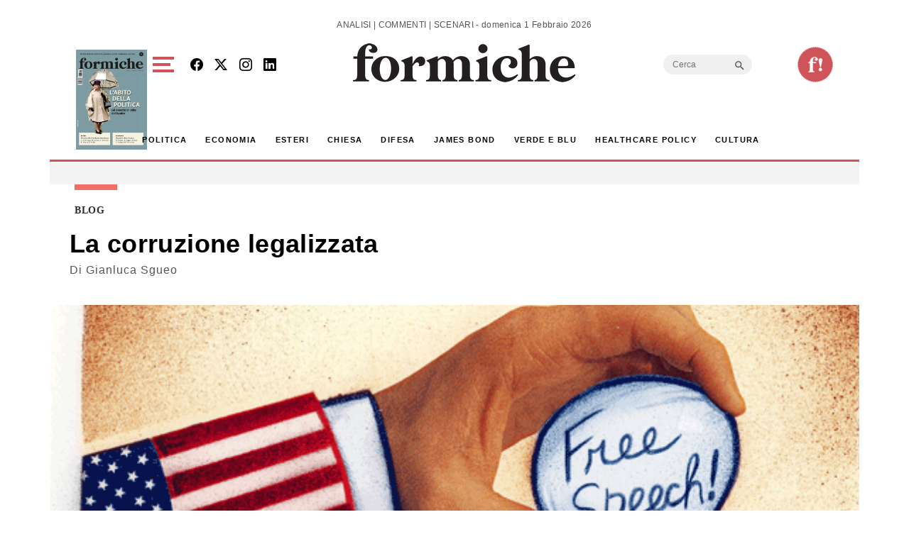

--- FILE ---
content_type: text/html; charset=utf-8
request_url: https://www.google.com/recaptcha/api2/aframe
body_size: 267
content:
<!DOCTYPE HTML><html><head><meta http-equiv="content-type" content="text/html; charset=UTF-8"></head><body><script nonce="0kVrU-SB0agFkIxymAikIg">/** Anti-fraud and anti-abuse applications only. See google.com/recaptcha */ try{var clients={'sodar':'https://pagead2.googlesyndication.com/pagead/sodar?'};window.addEventListener("message",function(a){try{if(a.source===window.parent){var b=JSON.parse(a.data);var c=clients[b['id']];if(c){var d=document.createElement('img');d.src=c+b['params']+'&rc='+(localStorage.getItem("rc::a")?sessionStorage.getItem("rc::b"):"");window.document.body.appendChild(d);sessionStorage.setItem("rc::e",parseInt(sessionStorage.getItem("rc::e")||0)+1);localStorage.setItem("rc::h",'1769902835257');}}}catch(b){}});window.parent.postMessage("_grecaptcha_ready", "*");}catch(b){}</script></body></html>

--- FILE ---
content_type: application/javascript; charset=utf-8
request_url: https://fundingchoicesmessages.google.com/f/AGSKWxXX4wbFMhRXHbL2ZvjbjPJPmEKkxAEg5j89mZkfaJLJNOYqAZmrYuBM56iQsffvVu7kWOaHU8cv0Xz_D88pPQ8n66Oh8N9txtUhWGS--jXMSSAdb0fPtlxSLKx9Y0pd68T601GY9kbgNC-9WLhkohXIxG7GmKct66f6KKxm1BEsg6rMjaLePriKoCm1/_/advpartnerinit./tools/ad./googlead160./banner.htm?/ad-ifr.
body_size: -1286
content:
window['ddd5a639-ad99-4717-b0e4-77c4597eb3cb'] = true;